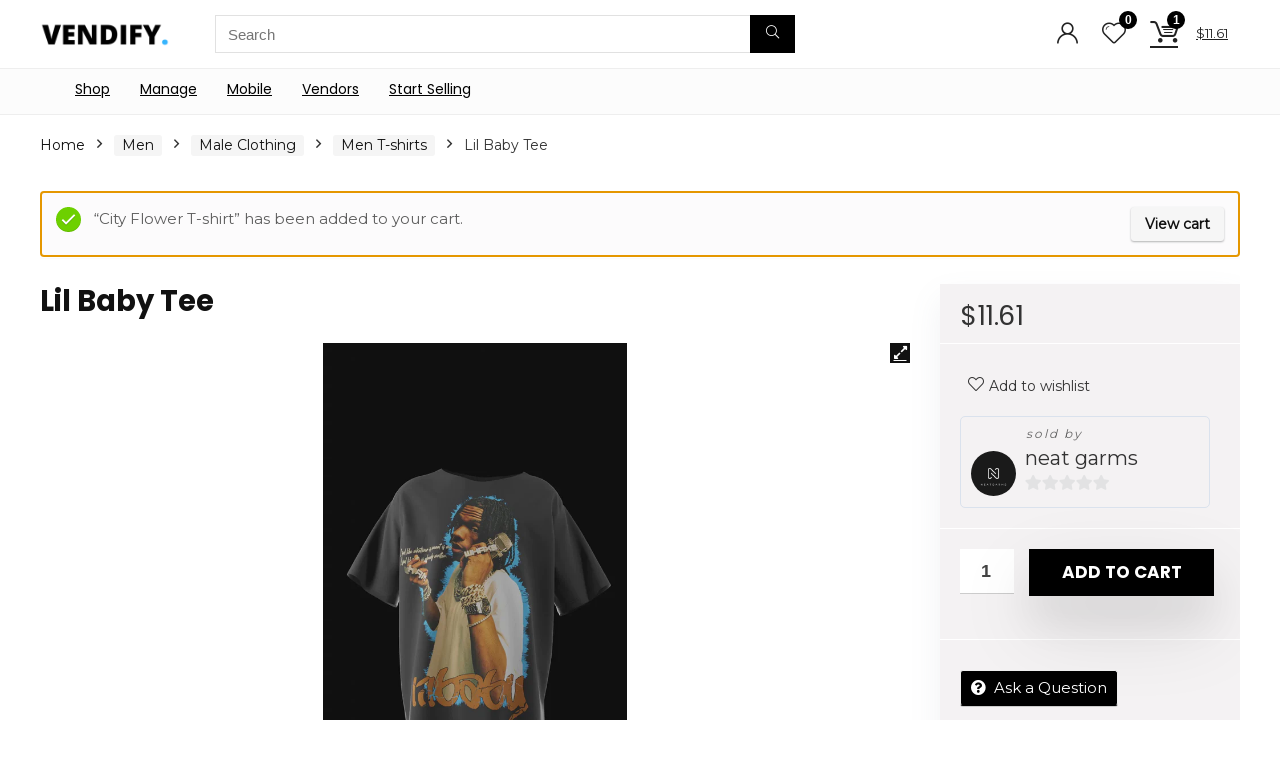

--- FILE ---
content_type: text/css
request_url: https://vendify.co.ke/wp-content/themes/rehub-theme/css/rhwcfmstore.css?ver=19.8.8
body_size: 3057
content:
/*
	Author: Sizam Design
	Author URI: https://wpsoul.com
*/
.wcvcontent .prdctfltr_wc, .col_item .wcfmmp-store-rating{display:none}
#wcfm-main-content{min-height: 800px; padding: 12px}
.rh_vert_bookable .wcfmmp_sold_by_container_advanced, .rh-336-sidebar .wcfmmp_sold_by_container_advanced, .rh-360-sidebar .wcfmmp_sold_by_container_advanced{width: 100%}
.woo_white_text_layout .wcfmmp_sold_by_container_advanced{border:none; background:#111; }
.woo_white_text_layout .wcfmmp_sold_by_container_advanced .wcfmmp_sold_by_label{color:#999;}
.woo_white_text_layout .wcfmmp_sold_by_container_advanced .wcfmmp_sold_by_wrapper .wcfmmp_sold_by_store a{color:white !important;}
.wcfmfa,.wcfmfar{-moz-osx-font-smoothing:grayscale;-webkit-font-smoothing:antialiased;display:inline-block;font-style:normal;font-variant:normal;text-rendering:auto;line-height:1}
.wcfmfa.fa-pull-left{margin-right:.3em}.wcfmfa.fa-pull-right{margin-left:.3em}
#cboxLoadedContent{border: 1px solid #e0e0e0; background: #f4f4f4;}
input.wcfm-checkbox:checked:before{ float: none; margin-top: 0; line-height: 20px !important}
#wcfmmp-store .woocommerce-product-search input[type="search"] {width: 100%}
.product .wcfm_buttons{top: 0;right: 0;left: auto;z-index: 99}
#cboxLoadedContent{margin: 0}
#cboxClose {position: absolute;top: 0;right: 0;background: none #ae2e2e;min-height: 25px;text-indent: 0;color: #fff;text-align: center;font-size: 0;border-radius: 50%;}
#cboxClose::before {width: 25px;height: 25px;display: block;content: "x";line-height: 22px;font-size: 15px;}
#wcfmmp-store .widget {padding: 20px !important;background: #fff !important;box-shadow: rgba(0,0,0,0.15) 0px 1px 2px !important;}
#wcvendor_profile_wrap {
    position: absolute;
    bottom: -100px;
    left: 0;
    z-index: 2;
    width: 100%;
}
.body_area.wcvcontent{margin-top:140px;}
.wcvendor-cover-image-mask {
    width: 100%;
    height: 100%;
    position: absolute;
    top: 0;
    left: 0;
    right: 0;
    bottom: 0;
    background: -webkit-linear-gradient(top,rgba(0,0,0,0),rgba(156,156,156,.1) 30%,rgba(11,11,11,.35) 80%,rgba(0,0,0,.48));
    background: linear-gradient(180deg,rgba(0,0,0,0) 0,rgba(156,156,156,.1) 30%,rgba(11,11,11,.35) 80%,rgba(0,0,0,.48));
    filter: progid:DXImageTransform.Microsoft.gradient(startColorstr='#00000000',endColorstr='#b0000000',GradientType=0);
    opacity: .65;
}
#wcfmmp-store .after_avatar{position: static;}
#wcfmmp-store .address p, #wcfmmp-store .address span{font-size: 90%; font-style: italic; opacity: 0.9; font-size: 14px}
#wcfmmp-store #wcfm_store_header {
 min-height: 1px; display:flex;
}
.user-profile-div .profile-stats div:nth-child(even){background:transparent;}
.wcvendor_profile_cell .profile-stats{color:#fff;}
.wcvendor_profile_cell {
    padding: 0;
    position: relative;
}
#wcvendor_profile_logo img {
    height: 150px;
    width: 150px;
    line-height: 150px;
    position: static;
    margin-top: -85px;
    margin-bottom: 10px;
    border-radius: 50%;
}
#wcvendor_profile_wrap .wcfm_vendor_badges{margin: 0 0 12px 0 !important}
#wcfmmp-store .wcfm_vendor_badges div.wcfm_vendor_badge{margin-top: 0 !important}
a.wcfm_vendor_badge img, div.wcfm_vendor_badge img{border-radius: 50%}
#wcvendor_profile_logo {
    width: 240px;
}
#wcvendor_profile_act_btns {
    width: 170px;
}
#wcvendor_profile_act_desc {
    padding: 0 30px;
}
#wcfmmp-store .banner_text h1{text-transform:capitalize; font-size:54px;}
#wcfmmp-store ul.rh-big-tabs-ul .rh-big-tabs-li a span{margin:0;}
#wcfmmp-store .address{position: static; padding: 0; width: auto !important; float: none; margin: 0; display:grid; height:100%; align-items:end;}
#wcvendor_profile_wrap .rh-container {
    margin: 0 auto;
    display: table;
    padding: 20px 20px 0 20px;
}
.woocommerce .after_avatar .star-rating{margin: 0 auto; float: none;}
#wcfmmp-store .address span{width: auto;}
#wcfmmp-store .lft.bd_icon_box{float: none; margin: 0}
#wcfmmp-store .banner_img img, #wcfmmp-store .wcfm_slideshow_container{min-height: 240px}
#wcfmmp-store .social_area ul li, #wcfmmp-store .bd_icon_box .follow, #wcfmmp-store .bd_icon_box .wcfm_store_enquiry, #wcfmmp-store .bd_icon_box .wcfm_store_chatnow{display: block; margin: 0 0 10px 0; text-align: center;}
.tab_links_area .rh-container{margin: 0 auto !important}
.tab_links_area ul.rh-big-tabs-ul .rh-big-tabs-li a{text-transform: none; font-size: 16px}
#wcfmmp-store .reviews_area, #wcfmmp-store .policies_area, #wcfmmp-store .wcfm_store_description{border: 1px solid #f0f0f0; box-shadow: 0px 5px 20px 0 rgba(0,0,0,.03)}
#wcfmmp-store .categories_list ul li.parent_cat a{font-size: 15px}
.wcfmmp_sold_by_wrapper img.wcfmmp_sold_by_logo{vertical-align: middle;}
.wcfmmp_sold_by_container .wcfmmp-store-rating, .wcfmmp_sold_by_container .wcfmmp-store-rating span{margin: 0 !important}
#wcfmmp-store ins{background: inherit; color: inherit;}
#wcfmmp-store .social_area ul li{display: inline-block; margin: 0 3px}
#wcfmmp-store .social_area {
    background: transparent;
    position: absolute;
    top: 10px;
    width: auto;
    right: 10px;
    min-height: 1px;
    z-index: 3;
}
#wcfmmp-store .social_area ul{transform: none; position: static;}
#wcfmmp-store .rh-mini-sidebar-content-area ul{margin: 0}
#wcfm_membership_container input[type="text"], #wcfm_membership_container input[type="file"], #wcfm_membership_container input[type="password"], #wcfm_membership_container select, #wcfm_membership_container input[type="number"], #wcfm_membership_container input[type="time"], #wcfm_membership_container input[type="search"], #wcfm_membership_container textarea{
    box-shadow: inset 0 1px 3px #ddd;
    font-size: 18px;
    padding: 12px;
    line-height: 22px;
    width:100%;
}

    .wcfm-membership-wrapper{
    padding: 30px 35px !important;
    background: #fff;
    box-shadow: 0 0 50px #e3e3e3;
    border-radius: 5px;
    max-width: 1200px;
max-width: 1200px;
margin: 30px auto;
min-height: 500px
}
#wcfm-main-contentainer .wcfm_membership_box_head .wcfm_membership_price .amount{border-color: transparent !important; font-size: 35px; font-weight: normal;}
#wcfm-main-contentainer .wcfm_membership_element:nth-child(2n){background: #f7f7f7 !important}
#wcfm-main-contentainer .wcfm_membership_box_body{font-size: 15px !important; font-weight: normal !important;}
#wcfm-main-contentainer .wcfm_membership_box_wrraper .wcfm_membership_box_head .wcfm_membership_featured_top{font-size: 11px !important;
border-bottom: 1px dotted #fff9 !important;}
#wcfm-main-contentainer .wcfm_membership_box_head .wcfm_membership_title{font-size: 22px !important}
.wcfm_membership_price .woocommerce-Price-currencySymbol{font-size: 50%; vertical-align: super;}
#wcfm-main-contentainer .wcfm_membership_box_head{max-height: 280px}
#wcfm-main-contentainer .wcfm_featured_membership_box .wcfm_membership_box_head, #wcfm-main-contentainer .wcfm_featured_membership_box_wrraper .wcfm_membership_box_head{max-height: 310px}
#wcfm-main-contentainer .wcfm_membership_box_head .wcfm_membership_description{font-style: italic;padding: 10px 30px !important; font-size: 95% !important}
.wcfm-membership-wrapper .wc-progress-steps li.done::after{font-family: "rhicons"; content: "\e907"; margin: 0 5px; font-size: 130%}
.wcfm-membership-wrapper .wc-progress-steps li:not(.active)::before{display: none;}
.wcfm-membership-wrapper .wc-progress-steps li::befor{border-width: 6px!important }
#wcfm-main-contentainer .wcfm_membership_review_plan .wcfm_review_plan_feature, #wcfm-main-contentainer .wcfm_membership_review_plan .wcfm_review_plan_feature_val{border:1px solid #e3e3d3 !important;}
#wcfm-main-contentainer .wcfm_membership_review_plan .wcfm_review_plan_welcome, #wcfm-main-contentainer .wcfm_membership_review_pay .wcfm_review_pay_welcome{font-size: 13px !important; text-decoration: none !important}
#wcfm-main-contentainer .wcfm_membership_review_plan, #wcfm-main-contentainer .wcfm_membership_pay{padding-bottom: 0px !important}
#wcfm-main-contentainer .wcfm_membership_review_plan .wcfm_review_plan_features{border: 1px solid #ccc; font-size: 88%;}
#wcfm-main-contentainer .wcfm_membership_pay{background: #eaf6f2}
#wcfm-main-contentainer .wcfm_membership_thankyou_content{text-align: center !important;}
#wcfmmp-store .bd_icon_box .wcfm_store_enquiry span, #wcfmmp-store .bd_icon_box .wcfm_store_enquiry{font-size: 14px !important; font-weight: bold !important;}
#wcfmmp-store .bd_icon_box .follow:hover, #wcfmmp-store .bd_icon_box .wcfm_store_enquiry:hover, #wcfmmp-store .bd_icon_box .wcfm_store_chatnow:hover, #wcfmmp-store .social_area ul li:hover{background: #08b7e4 !important}
#wcfmmp-store .bd_icon_box .follow, #wcfmmp-store .bd_icon_box .wcfm_store_chatnow{color: #08b7e4 !important }
.products .wcfmmp_sold_by_wrapper{font-size: 78%}
.products .wcfmmp_sold_by_container .wcfmmp-store-rating{display: none;}
.wcfmmp_sold_by_badges_with_store_name{vertical-align: middle;}
.products .wcfmmp_sold_by_wrapper img.wcfmmp_sold_by_logo{width: 20px !important}
.after_avatar .wcfmmp-store-rating{margin: 0 auto}
.wcv_vendorslist, .post ul.wcv_vendorslist{ overflow: hidden; margin: 0 -1% 30px -1%;}
.wcv_vendorslist a.wcv-grid-shop-name{ text-decoration: none; font-size: 16px; font-weight: bold; display: inline-block;}
.wcv_vendorslist:not(.rh-flex-eq-height){display: -webkit-flex; -webkit-flex-wrap:wrap;display: -ms-flexbox; -ms-flex-wrap:wrap;display: flex; flex-wrap: wrap;flex-direction: row;}
.wcv_vendorslist:not(.rh-flex-eq-height) li{ float: left; width: 23%; margin: 0 1% 28px 1% !important; }
.wcv_vendorslist li{position: relative;text-align: center;box-shadow: rgba(0,0,0,0.15) 0px 1px 2px;background: white;list-style: none !important; }
.wcv_vendorslist .cover_logo { display: block; height: 135px; overflow: hidden; background: #eee; background-position: center top; background-repeat: no-repeat;background-size: cover; }
.wcv_vendorslist .item-avatar { position: absolute; left: 50%; top: 86px; margin-left: -43px; border-radius: 2px;width: 80px; box-shadow: 0 0 1px 0 rgba(0,0,0,0.3), 0 1px 1px 0 rgba(0,0,0,0.1); background-color: #fff; padding: 2px;border: 3px solid #fff; }
.wcv_vendorslist .member-inner-list{ text-align: center;}  .wcv_vendorslist .store-desc{ display: block; position: relative; overflow: hidden; height: 42px; margin: 10px auto 0 auto; padding: 0 20px; font-size: 12px; color: #999; line-height: 14px }
.wcv_vendorslist .last-vendor-products{ display: block; padding: 15px 15px 25px; text-align: center; overflow: hidden; white-space: nowrap; }
.wcv_vendorslist .last-vendor-products a { display: inline-block; vertical-align: top; width: 70px; height: 70px; position: relative; }
span.product_count_in_member { position: absolute; bottom: 0; right: 0; background: rgba(255, 255, 255, 0.78); padding: 0 6px; font-size: 13px; line-height: 18px; }
.wcv_vendorslist .vendor-list-like{position: absolute;top: 8px; right: 8px; }
.rh_vendors_listflat{margin: 0 0 30px 0}
.rh_vendors_listflat .vendor-list-like{position: absolute;top: 8px; left: -44px; }
.rtl .rh_vendors_listflat .vendor-list-like{left: auto;right: -44px}
.wcv_vendorslist .rh-user-favor-shop, .rh_vendors_listflat .rh-user-favor-shop, #buddypress .rh-user-favor-shop{background: #f5bad0; color: #fff; width: 34px; height: 34px; line-height: 36px; border-radius: 50%; font-size: 15px;display: block; text-align: center;}
.wcv_vendorslist .rh-user-favor-shop.alreadyinfavor, .wcv_vendorslist .rh-user-favor-shop:hover, .rh_vendors_listflat .rh-user-favor-shop.alreadyinfavor, .rh_vendors_listflat .rh-user-favor-shop:hover, #buddypress .rh-user-favor-shop.alreadyinfavor, #buddypress .rh-user-favor-shop:hover{background:#ed1d6a; }
.wcv_vendorslist .rh-user-favor-shop .count, .rh_vendors_listflat .rh-user-favor-shop .count, #buddypress .rh-user-favor-shop .count{opacity: 0; font-size: 0;position: absolute;  transition: all 0.4s ease; width: 34px; height: 34px; line-height: 36px;background: #fff; color: #cc0000;border-radius: 50%; right: 0; left: 0; bottom: 0;top: 0;}
.rh_vendors_listflat .rh-user-favor-shop .count, #buddypress .rh-user-favor-shop .count{width: 20px; height: 20px; line-height: 20px; left: 22px; right: auto;}
.wcv_vendorslist .rh-user-favor-shop:hover .count{opacity: 1; font-size: 12px;   right:100%;}
.rh_vendors_listflat .rh-user-favor-shop:hover .count, #buddypress .rh-user-favor-shop:hover .count{opacity: 1; font-size: 12px; top: -10px}
.wcv_vendorslist .member-details{overflow: hidden; padding: 50px 0 0 0}
.col_item .wcfmmp_sold_by_label{display:none;}
.wcfmmp_sold_by_wrapper a{color:#6450b1 !important;}
@media screen and (max-width: 1023px){
	.wcvendor_profile_cell {
	    margin: 0 auto 20px auto;
	    text-align: center;
        padding:0;
	}
    #wcvendor_profile_act_desc{padding:0;}
    #wcfmmp-store .address{display:block;}
    #wcfmmp-store #wcfm_store_header{display:block;}
	#wcvendor_profile_logo img{margin-top: 0}
	#wcvendor_profile_wrap{position: relative; bottom: auto; margin-top:-60px; padding:30px;}
    .body_area.wcvcontent{margin-top:10px;}
	#wcvendor_profile_logo img{position: static;}
	#wcfmmp-store .address{float: none}
	#wcvendor_profile_wrap .rh-container{padding: 20px !important}
	#wcfmmp-store .banner_img img, #wcfmmp-store .wcfm_slideshow_container{min-height: 1px}
	#wcfmmp-store .bd_icon_box .follow span, #wcfmmp-store .bd_icon_box .wcfm_store_chatnow span {display: inline-block !important;}
}
@media (max-width:500px){
    .wcfm-membership-wrapper .wc-progress-steps li, .woocommerce-progress-form-wrapper .wc-progress-steps li{width:100%;padding: 1em 0;}
    .wcfm-membership-wrapper .wc-progress-steps, .woocommerce-progress-form-wrapper .wc-progress-steps{display:block !important;}
}


--- FILE ---
content_type: application/x-javascript
request_url: https://vendify.co.ke/wp-content/plugins/wc-frontend-manager-ultimate/includes/libs/firebase/js/fbc-engine-frontend.min.js?ver=6.9
body_size: 8830
content:
!function(t,e,s,i){var a="plugin_fbc",n={app_id:"",render:!0,display_login:!0,user_info:{user_id:null,user_name:null,user_email:null,gravatar:null,user_type:null,avatar_type:null,avatar_image:null,current_page:null,user_ip:null},styles:{bg_color:"#009EDB",x_pos:"right",y_pos:"bottom",border_radius:"5px 5px 0 0",popup_width:370,btn_width:260,btn_height:0,btn_type:"classic",form_width:260,animation_type:"bounceIn",autoplay:!0,autoplay_delay:1e3}},o=null,r={end_chat_frontend:function(t){if(t){var e=new Date;this.trigger_premium("save_user_data",this.data.user.conversation_id,!0,e.getTime(),!0)}},premium_frontend:function(){var e=this,i=!1,a=!1,n=!1;if(t(s).on("click","#FBC_send_btn",(function(s){if(i)return!1;if(fbc.gdpr&&!t("#FBC_gdpr_acceptance").is(":checked"))return e.display_ntf(e.strings.msg.field_empty,"error","#FBC_offline_ntf"),!1;e.display_ntf(e.strings.msg.sending+"...","sending ","#FBC_offline_ntf");var a=t("#FBC_popup_form").serializeArray(),n=a.length-1;return t.each(a,(function(s,a){if(e.data.current_form[a.name]=a.value,!a.value)return e.display_ntf(e.strings.msg.field_empty,"error","#FBC_offline_ntf"),!1;if("email"===a.name){if(!e.validate_email(a.value))return e.display_ntf(e.strings.msg.invalid_email,"error","#FBC_offline_ntf"),!1}else if("name"===a.name&&!e.validate_username(a.value))return e.display_ntf(e.strings.msg.invalid_username,"error","#FBC_offline_ntf"),!1;if(s===n){i=!0;var o=t("#FBC_popup_form").serialize()+"&vendor_id="+fbc.active_vendor.vendor_id;e.post("fbc_ajax_callback","offline_form",o,(function(t){i=!1,t.error?e.display_ntf(t.error,"error","#FBC_offline_ntf"):t.warn?(e.display_ntf(t.warn,"success","#FBC_offline_ntf"),setTimeout((function(){e.clean_ntf(),e.minimize()}),4e3)):(e.display_ntf(t.msg,"success","#FBC_offline_ntf"),setTimeout((function(){e.clean_ntf(),e.minimize()}),2e3))}))}})),!1})),t(s).on("mouseenter","#FBC_send_btn",(function(){t(this).css("background-color",e.data.primary_hover)})),t(s).on("mouseleave","#FBC_send_btn",(function(){t(this).css("background-color",e.opts.styles.bg_color)})),t(s).on("click","#FBC_good_btn, #FBC_bad_btn",(function(s){if(a)return!1;a=!0,e.display_ntf(e.strings.msg.sending+"...","sending","#FBC_end_chat_ntf");var i="FBC_good_btn"===t(this).attr("id")?"good":"bad",n=t("#FBC_request_chat").is(":checked")?1:0;return e.post("fbc_ajax_callback","chat_evaluation",{conversation_id:e.data.user.conversation_id,evaluation:i,receive_copy:n,user_email:e.data.user.user_email,chat_with:e.data.user.chat_with},(function(){a=!1})),e.minimize(),!1})),t(s).on("click","#FBC_chat_request",(function(t){if(n)return!1;n=!0,e.display_ntf(e.strings.msg.sending+"...","sending","#FBC_end_chat_ntf");return e.post("fbc_ajax_callback","chat_evaluation",{conversation_id:e.data.user.conversation_id,evaluation:"",receive_copy:1,user_email:e.data.user.user_email,chat_with:e.data.user.chat_with},(function(){n=!1})),e.minimize(),!1})),"round"==this.opts.styles.btn_type){var o=this.opts.styles.btn_width/2;t("#FBC_chat_btn.btn-round").css({color:this.data.primary_fg,"background-color":this.opts.styles.bg_color,width:this.opts.styles.btn_width+"px",height:this.opts.styles.btn_width+"px","-webkit-border-radius":o+"px","-moz-border-radius":o+"px","border-radius":o+"px",right:"right"===this.opts.styles.x_pos?"20px":"auto",left:"right"===this.opts.styles.x_pos?"auto":"20px",top:"top"===this.opts.styles.y_pos?"20px":"auto",bottom:"top"===this.opts.styles.y_pos?"auto":"20px"}),t("#FBC_chat_btn .chat-ico.chat").css({width:this.opts.styles.btn_width+"px"}),t("#FBC_chat_btn div").css({"line-height":this.opts.styles.btn_width+"px"})}else t("#FBC_chat_btn").css({color:this.data.primary_fg,"background-color":this.opts.styles.bg_color,width:this.opts.styles.btn_width+"px","-webkit-border-radius":this.opts.styles.border_radius,"-moz-border-radius":this.opts.styles.border_radius,"border-radius":this.opts.styles.border_radius,right:"right"===this.opts.styles.x_pos?"20px":"auto",left:"right"===this.opts.styles.x_pos?"auto":"20px",top:"top"===this.opts.styles.y_pos?"0":"auto",bottom:"top"===this.opts.styles.y_pos?"auto":"0"});t("#FBC_chat").css({"-webkit-border-radius":this.opts.styles.border_radius,"-moz-border-radius":this.opts.styles.border_radius,"border-radius":this.opts.styles.border_radius,right:"right"===this.opts.styles.x_pos?"40px":"auto",left:"right"===this.opts.styles.x_pos?"auto":"40px",top:"top"===this.opts.styles.y_pos?"0":"auto",bottom:"top"===this.opts.styles.y_pos?"auto":"0"}),t("#FBC_chat_header").css({color:this.data.primary_fg,"background-color":this.opts.styles.bg_color}),t(".chat-form-btn").css({color:this.data.primary_fg,"background-color":this.opts.styles.bg_color}),"bottom"!==this.opts.styles.y_pos&&t(".chat-body").css({"-webkit-border-radius":this.opts.styles.border_radius,"-moz-border-radius":this.opts.styles.border_radius,"border-radius":this.opts.styles.border_radius})},chat_duration:function(t,e){if(""==e||""==t)return"00:00:00";var s=.001*(e-t)>>0,i=s/60>>0,a=i/60>>0;return(a=(a%=60)<10?"0"+a:a)+":"+(i=(i%=60)<10?"0"+i:i)+":"+(s=(s%=60)<10?"0"+s:s)},save_user_data:function(e,s,i,a,n){var o=this;this.data.ref_cnv.child(e).once("value",(function(r){var _=null!==r.val(),u=r.val();if(_){var c=u.user_id,l=o.trigger_premium("chat_duration",u.accepted_at,i);o.data.ref_users.child(c).once("value",(function(i){var r=i.val();r.created_at=u.created_at,r.evaluation=u.evaluation,r.duration=l,r.receive_copy=u.receive_copy,r.send_email=a,o.data.ref_msgs.once("value",(function(i){var a=i.val(),_=a?Object.keys(a).length:0,u=0,l={};a?t.each(a,(function(t,i){u+=1,i.conversation_id===e&&(l[t]=i,s&&o.data.ref_msgs.child(t).remove()),_===u&&(r.msgs=l,o.post("fbc_ajax_callback","save_chat",r,(function(t){n&&n(t)})))})):n&&n({}),s&&(o.data.ref_users.child(c).remove(),o.data.ref_cnv.child(e).remove())}))}))}else n&&n({})}))},set_avatar_premium:function(t,e){if("admin"!=t)return"https://www.gravatar.com/avatar/"+e.gravatar+".jpg?s=60&d="+fbc.default_user_avatar;switch(e.avatar_type){case"gravatar":return"https://www.gravatar.com/avatar/"+e.gravatar+".jpg?s=60&d="+fbc.default_admin_avatar;case"image":return e.avatar_image;default:return""!=fbc.company_avatar?fbc.company_avatar:this.data.assets_url+"/images/default-avatar-"+t+".png"}},logged_users_auth:function(){""!=this.opts.user_info.user_name&&""!=this.opts.user_info.user_email&&(t("#FBC_field_name").val(this.opts.user_info.user_name),t("#FBC_msg_name").val(this.opts.user_info.user_name),t("#FBC_field_email").val(this.opts.user_info.user_email),t("#FBC_msg_email").val(this.opts.user_info.user_email))},autoplay:function(){this.opts.styles.autoplay_delay>0&&setTimeout((function(){t("#FBC_chat_btn").click()}),this.opts.styles.autoplay_delay)}};function _(){this.opts=t.extend(n,fbc.defaults),this.premium=t.extend({},r)}_.prototype={init:function(){this.data={auth:null,ref:null,is_mobile:!1,active_user_id:0,mode:"offline",logged:!1,assets_url:fbc.plugin_url,animation_delay:1e3,show_delay:fbc.show_delay,guest_prefix:"Guest-",primary_fg:null,primary_hover:null,popup_status:"close",user:{},current_form:{},online_ops:{}},this.strings=fbc.strings,this.objs={btn:null,popup:null,popup_header:null,cnv:null};var t=this;this.trigger_premium("logged_users_auth"),this.trigger_premium("premium_frontend"),/Android|webOS|iPhone|iPad|iPod|BlackBerry|IEMobile|Opera Mini/i.test(navigator.userAgent)&&(this.data.is_mobile=!0),this.post("fbc_ajax_callback","get_token",{},(function(e){e.error||(t.data.auth_token=e.token,t.render_chat(),t.trigger_premium("autoplay"))}))},auth:function(t){this.opts.app_id?(null==this.data.ref&&(this.data.ref=new Firebase("https://"+this.opts.app_id+".firebaseIO.com"),this.data.ref_conn=new Firebase("https://"+this.opts.app_id+".firebaseIO.com/.info/connected"),this.data.ref_cnv=new Firebase("https://"+this.opts.app_id+".firebaseIO.com/chat_sessions"),this.data.ref_msgs=new Firebase("https://"+this.opts.app_id+".firebaseIO.com/chat_messages"),this.data.ref_users=new Firebase("https://"+this.opts.app_id+".firebaseIO.com/chat_users")),this.opts.display_login?this.login(!1,t):this.login(!0,t)):console.error("App ID not provided")},login:function(e,s){var a=this;this.purge_firebase(),this.manage_connections(),this.data._new_user=e,this.data.auth=this.data.ref.authWithCustomToken(this.data.auth_token,(function(e){e?(console.error(e.code,e.message),a.display_ntf(a.strings.msg.conn_err,"error","#FBC_login_ntf")):(a.data.logged=!0,a.data.ref_users.once("value",(function(e){var n=e.val(),r=0,_=!1,u=0,c=!1,l=!1;if(null!==n){var d=Object.keys(n).length;t.each(n,(function(t,e){u++,e&&("operator"==e.user_type&&"online"===e.status?a.valid_operator(parseInt(e.vendor_id))&&(a.data.online_ops[e.user_id]=e):"operator"!=e.user_type&&(e.user_name!==i&&e.user_id!=a.opts.user_info.user_id&&r++,e.user_email!==i&&a.data.current_form.user_email!==i&&(e.user_email!=a.data.current_form.user_email||fbc.frontend_op_access||(e.user_ip==a.opts.user_info.user_ip?"online"===e.status&&e.user_id!=a.opts.user_info.user_id?c=!0:l=e.conversation_id:c=!0)))),c?a.display_ntf(a.strings.msg.already_logged,"error","#FBC_login_ntf"):u===d&&(a.total_online_ops()||l?"operator"==a.opts.user_info.user_type||r<fbc.max_guests||0==fbc.max_guests?(null!=o&&clearInterval(o),a.opts.display_login?a.show_login():a.show_cnv(!0)):(_=!0,a.show_offline(!0)):a.show_offline(),a.check_user(a.opts.user_info.user_id,_,l))}))}else a.show_offline(),a.check_user(a.opts.user_info.user_id,!1);s&&s(_)})))}))},logout:function(s){var i=this;this.data.user.user_id&&(i.data.ref_user.off(),i.data.ref_users.off(),i.data.ref_msgs.off()),t(".chat-body").hide(),t("#FBC_end_chat").show(),fbc.is_premium?i.trigger_premium("end_chat_frontend",s):(s&&i.clear_user_data(i.data.user.conversation_id),setTimeout((function(){i.be_offline(),i.minimize()}),2e3)),i.objs.cnv.empty(),i.objs.popup_header.click((function(){i.minimize(),i.objs.popup_header.off("click")})),t(e).trigger("resize")},be_offline:function(){this.data.mode="offline",this.data.ref_user&&(this.data.ref_user.child("status").set("offline"),this.data.ref_user.child("last_online").set(Firebase.ServerValue.TIMESTAMP)),this.check_mode(!0)},check_mode:function(e){var s=this.data.mode;if(e)this.show_connecting(),this.data.mode="offline";else if(this.total_online_ops())"offline"===s&&(t("#FBC_cnv_reply").removeClass("chat-disabled").removeAttr("disabled"),this.clean_ntf()),this.data.mode=this.opts.display_login&&"online"!=s?"login":"online";else{switch(s){case"login":this.show_offline();break;case"online":fbc.is_premium||(this.opts.display_login?(t("#FBC_cnv_reply").addClass("chat-disabled").attr("disabled","disabled"),this.display_ntf(this.strings.msg.no_op+"!","error","#FBC_popup_ntf")):this.show_offline())}this.data.mode="offline"}},show_offline:function(s){var a=this;this.data.mode="offline",this.allow_chatbox()&&(a.objs.popup.parent().removeClass().addClass("chat-offline"),t(".chat-body").hide(),t("#FBC_offline .chat-lead").hide(),t("#FBC_offline").show(),s?(fbc.show_busy_form||t("#FBC_popup_form").hide(),t("#FBC_offline .chat-lead.op-busy").show(),null!=o&&clearInterval(o),o=setInterval((function(){a.data.ref_users.once("value",(function(e){var s=e.val(),n=0;null!==s&&t.each(s,(function(t,e){e&&e.user_name!==i&&"operator"!=e.user_type&&e.user_id!=a.opts.user_info.user_id&&n++})),n<fbc.max_guests&&(a.opts.display_login?a.login(!1):a.login(!0))}))}),3e4)):t("#FBC_offline .chat-lead.op-offline").show(),t(e).trigger("resize"))},show_connecting:function(){t(".chat-body").hide(),t("#FBC_connecting").show()},show_login:function(){var s=this;this.allow_chatbox()&&(this.opts.display_login&&this.total_online_ops()&&this.objs.popup?(this.data.mode="login",this.objs.popup.parent().removeClass().addClass("chat-login"),t(".chat-body").hide(),t("#FBC_login").show(),t(e).trigger("resize"),t("#FBC_login_btn").hover((function(){t(this).css("background-color",s.data.primary_hover)}),(function(){t(this).css("background-color",s.opts.styles.bg_color)})).click((function(){s.send_login_form()})),t("#FBC_login_form").keydown((function(t){13!=t.keyCode||t.shiftKey||(t.preventDefault(),s.send_login_form())}))):"online"===s.data.mode?this.show_cnv():this.show_offline())},send_login_form:function(){var e=this;if(fbc.chat_gdpr&&!t("#FBC_chat_gdpr_acceptance").is(":checked"))return e.display_ntf(e.strings.msg.field_empty,"error","#FBC_login_ntf"),!1;this.display_ntf(this.strings.msg.connecting+"...","sending","#FBC_login_ntf");var s=t("#FBC_login_form").serializeArray(),i=s.length-1;t.each(s,(function(t,s){if(e.data.current_form[s.name]=s.value,!s.value)return e.display_ntf(e.strings.msg.field_empty,"error","#FBC_login_ntf"),!1;if("user_email"===s.name){if(!e.validate_email(s.value))return e.display_ntf(e.strings.msg.invalid_email,"error","#FBC_login_ntf"),!1;e.data.current_form.gravatar=e.md5(s.value)}else if(!e.validate_username(s.value))return e.display_ntf(e.strings.msg.invalid_username,"error","#FBC_login_ntf"),!1;t===i&&setTimeout((function(){e.login(!0)}),1e4)}))},check_user:function(t,e,s){var i=this;this.data.ref_user=this.data.ref_users.child(t),e?this.data.ref_user.child("status").set("wait"):(this.data.ref_user.once("value",(function(e){var a=e.val();a||(a={}),i.get_user(t,a,s)})),this.data.ref_user.child("chat_with").on("value",(function(t){var e=t.val();null!=e&&(i.data.user.chat_with=e)}))),this.data.ref_users.on("child_removed",(function(e){var s=e.val();s&&t===s.user_id&&i.logout()}))},get_user:function(t,e,s,i){var a=this;if(e.user_id)this.data.user=e,this.data.ref_user.child("status").set("online"),this.data.ref_user.child("user_ip").set(a.opts.user_info.user_ip),this.data.ref_user.child("current_page").set(a.opts.user_info.current_page),this.data.ref_user.child("vendor_id").set(fbc.active_vendor.vendor_id),this.data.ref_user.child("vendor_name").set(fbc.active_vendor.vendor_name),this.data.ref_user.child("chat_with").set("free"),this.total_online_ops()?this.show_cnv():this.show_offline(),this.manage_connections(),a.listen_users(),i&&i();else if(!0===this.data._new_user){var n={user_id:t,conversation_id:this.data.ref_cnv.push({user_id:t,created_at:Firebase.ServerValue.TIMESTAMP,accepted_at:"",evaluation:"",user_type:"visitor",receive_copy:!1}).key(),last_online:"",is_mobile:this.data.is_mobile,chat_with:"free",status:"online",vendor_id:fbc.active_vendor.vendor_id,vendor_name:fbc.active_vendor.vendor_name};for(var o in this.opts.user_info)n[o]=this.opts.user_info[o];for(var r in this.data.current_form)n[r]=this.data.current_form[r];n.user_name||(n.user_email?n.user_name=n.user_email.substring(0,n.user_email.indexOf("@")):n.user_name=this.data.guest_prefix+this.random_id(1e3,5e3)),this.data.user=n,this.data.ref_user.set(n,(function(t){if(!t&&(a.show_cnv(),a.manage_connections(),a.listen_users(),s))if(fbc.is_premium){var e=new Date;a.trigger_premium("save_user_data",s,!0,e.getTime(),!1)}else a.clear_user_data(s);i&&i()}))}else a.listen_users()},show_cnv:function(s){var i=this;this.data.mode="online",this.allow_chatbox()&&(this.objs.popup.parent().removeClass().addClass("chat-online"),t(".chat-body").hide(),t("#FBC_chat_body").show(),this.objs.cnv=t("#FBC_cnv"),s?setTimeout((function(){t("#FBC_cnv_reply").focus().autosize({append:""}).trigger("autosize.resize")}),this.data.animation_delay):t("#FBC_cnv_reply").focus().autosize({append:""}).trigger("autosize.resize"),t(e).trigger("resize"),this.listen_msgs(),t("#FBC_tool_end_chat").off("click").on("click",(function(){i.push_msg("-- "+i.strings.msg.close_msg_user+" --"),i.data.ref_cnv.child(i.data.user.conversation_id).child("status").set("closed"),i.logout(!0)})),this.manage_reply_box())},listen_users:function(){var e=this;this.data.last_changed_id=null,this.data.ref_users.once("value",(function(s){var i=s.val(),a=0;if(null!==i){var n=Object.keys(i).length;e.data.online_ops={},t.each(i,(function(t,s){a+=1,s&&e.valid_operator(s.vendor_id)&&"operator"===s.user_type&&("online"===s.status?e.data.online_ops[s.user_id]=s:delete e.data.online_ops[s.user_id]),a===n&&(e.check_mode(),e.listen_new_users())}))}}))},listen_new_users:function(e){var s=this;this.data.ref_users.on("value",(function(e){var i=e.val();t.each(i,(function(t,e){s.update_user(e)}))}))},update_user:function(t,e){t&&!t.user_id||(t&&(t.conversation_id?("operator"===t.user_type&&("online"===t.status?this.data.online_ops[t.user_id]=t:delete this.data.online_ops[t.user_id]),this.check_mode()):this.clean_user_data(t.user_id)),this.data.last_changed_id=e)},clean_user_data:function(e){var s=this,i=this.data.ref_users.child(e);i.once("value",(function(a){var n=a.val();i.remove(),n.conversation_id&&s.ref_cnv.child(n.conversation_id),s.data.ref_msgs.once("value",(function(i){var a=i.val();a&&t.each(a,(function(t,i){i.user_id===e&&s.data.ref_msgs.child(t).remove()}))}))}))},set_avatar:function(t,e){return t="operator"==t?"admin":"user",fbc.is_premium?this.trigger_premium("set_avatar_premium",t,e):this.data.assets_url+"/images/default-avatar-"+t+".png"},time:function(t,e){return this.strings.time[t]&&this.strings.time[t].replace(/%d/i,Math.abs(Math.round(e)))},timeago:function(t){if(!t)return"";var e=.001*((new Date).getTime()-t)>>0,s=e/60,i=s/60,a=i/24,n=a/365;return(e<45&&this.time("seconds",e)||e<90&&this.time("minute",1)||s<45&&this.time("minutes",s)||s<90&&this.time("hour",1)||i<24&&this.time("hours",i)||i<42&&this.time("day",1)||a<30&&this.time("days",a)||a<45&&this.time("month",1)||a<365&&this.time("months",a/30)||n<1.5&&this.time("year",1)||this.time("years",n))+" "+this.strings.time.suffix},listen_msgs:function(){var e=this;this.data.ref_msgs.off(),this.data.ref_msgs.once("value",(function(s){var i=s.val(),a=i?Object.keys(i).length:0,n=1;i?(t("#FBC_cnv").children().filter(":not(.chat-welc)").remove(),t.each(i,(function(t,s){e.data.user.conversation_id==s.conversation_id&&(s.id=t,e.add_msg(s)),s.first_load=!0,a==n&&e.listen_new_msgs(t),n+=1}))):e.listen_new_msgs()}))},listen_new_msgs:function(t){var e=this,s=t?e.data.ref_msgs.startAt(null,t):e.data.ref_msgs,i=!0;t||(i=!1),s.on("child_added",(function(t){var s=t.val();s.id=t.key(),e.data.user.conversation_id==s.conversation_id&&(i||e.add_msg(s)),i||e.show_popup(),i=!1}))},add_msg:function(t){var e=new Date,s=new Date(t.msg_time),i=s.getHours()+":"+(s.getMinutes()<10?"0":"")+s.getMinutes(),a=this.sanitize_msg(t.msg),n=s.toDateString()==e.toDateString()?i:s.getUTCDate()+" "+this.strings.months_short[s.getUTCMonth()]+", "+i;if(this.objs.cnv.find(".chat-welc").hide(),this.objs.cnv){var o=t.user_id==this.data.user.user_id?" chat-you":"",r=s.getUTCDate()+" "+this.strings.months[s.getUTCMonth()]+" "+s.getUTCFullYear()+" "+i,_=this.set_avatar(t.user_type,{gravatar:t.gravatar,avatar_type:t.avatar_type,avatar_image:t.avatar_image});this.objs.cnv.append('<div id="FBC_msg_'+t.id+'" class="chat-cnv-line'+o+'"><div title="'+r+'" class="chat-cnv-time">'+n+'</div><div class="chat-avatar"><img src="'+_+'" /></div><div class="chat-cnv-msg"><div class="chat-cnv-author">'+t.user_name+"</div>"+a+'</div></div><div class="chat-clear"></div>').scrollTop(this.objs.cnv.prop("scrollHeight"))}},sanitize_msg:function(t){var e,s,i,a,n={"&":"&amp;","<":"&lt;",">":"&gt;"};return a=/\n/gim,e=/(\b(https?|ftp):\/\/[-A-Z0-9+&@#\/%?=~_|!:,.;]*[-A-Z0-9+&@#\/%=~_|])/gim,s=/(^|[^\/])(www\.[\S]+(\b|$))/gim,i=/(([a-zA-Z0-9\-\_\.])+@[a-zA-Z\_]+?(\.[a-zA-Z]{2,6})+)/gim,t.replace(/[&<>]/g,(function(t){return n[t]||t})).replace(a,"<br />").replace(e,'<a href="$1" target="_blank">$1</a>').replace(s,'$1<a href="http://$2" target="_blank">$2</a>').replace(i,'<a href="mailto:$1">$1</a>')},manage_reply_box:function(e){var s,i=this,a=!1,n=t("#FBC_cnv_reply"),o=(s=0,function(t,e){clearTimeout(s),s=setTimeout(t,e)});this.data.ref_cnv.child(this.data.user.conversation_id+"/typing").remove(),n.keydown((function(e){if(13!==e.keyCode||e.shiftKey){if(!a){switch(e.keyCode){case 17:case 18:case 16:case 9:case 8:case 224:case 17:case 91:case 93:return}i.data.ref_cnv.child(i.data.user.conversation_id+"/typing/"+i.data.user.user_id).set(i.data.user.user_name),a=!0}o((function(){i.data.ref_cnv.child(i.data.user.conversation_id+"/typing/"+i.data.user.user_id).remove(),a=!1}),1300)}else{e.preventDefault();var s=t(this).val();s&&(t(this).val("").trigger("autosize.resize"),i.push_msg(s),i.data.ref_cnv.child(i.data.user.conversation_id+"/typing/"+i.data.user.user_id).remove())}})),e&&this.data.ref_cnv.child(e+"/typing").off(),this.data.ref_cnv.child(this.data.user.conversation_id+"/typing").on("value",(function(e){var s=0,a=e.val(),n=a?Object.keys(a).length:0;a?t.each(a,(function(t,e){null==t||t==i.data.user.user_id?(n===s&&i.clean_ntf(),s+=1):i.display_ntf(i.strings.msg.writing.replace(/%s/i,e),"typing","#FBC_popup_ntf")})):i.clean_ntf()})),this.objs.popup.find(".chat-cnv-reply").click((function(){n.focus()}))},reload_cnv:function(e){this.data.ref_msgs.once("value",(function(s){new Date;var i=s.val();i&&Object.keys(i).length;i&&t.each(i,(function(t,s){s.conversation_id==e&&(s.old_msg=!0,1)}))}))},push_msg:function(t){this.data.ref_msgs.push({user_id:this.data.user.user_id,user_type:this.data.user.user_type,conversation_id:this.data.user.conversation_id,user_name:this.data.user.user_name||this.data.user.user_email,gravatar:this.data.user.gravatar,avatar_type:this.data.user.avatar_type,avatar_image:this.data.user.avatar_image,msg:t,msg_time:Firebase.ServerValue.TIMESTAMP,vendor_id:fbc.active_vendor.vendor_id,read:!1})},get_user_data:function(t,e){this.data.ref_users.child(t).once("value",(function(t){var s=t.val();e(s)}))},render_chat:function(){var i=this;this.data.primary_fg=this.use_white(this.opts.styles.bg_color)?"#ffffff":"#444444",this.data.primary_hover=this.shade_color(this.opts.styles.bg_color,7),this.objs.btn=t("#FBC_chat_btn"),this.objs.btn.hover((function(){if(t(this).css("background-color",i.data.primary_hover),"round"==i.opts.styles.btn_type&&fbc.button_animation){var e=t(this).css("width","auto").width();t(this).width(i.opts.styles.btn_width).animate({width:e+10},250)}}),(function(){t(this).css("background-color",i.opts.styles.bg_color),"round"==i.opts.styles.btn_type&&fbc.button_animation&&t(this).animate({width:i.opts.styles.btn_width},250)})),this.objs.btn.click((function(){t(this).hide(),i.show_popup(),i.auth()})),setTimeout((function(){i.show_btn()}),this.data.show_delay),this.show_connecting(),this.objs.popup=t("#FBC_chat"),this.objs.popup_header=t("#FBC_chat_header"),t(s).on("hover","#FBC_send_btn",(function(){t(this).css("background-color",i.data.primary_hover)}),(function(){t(this).css("background-color",i.opts.styles.bg_color)})),t(e).resize((function(){var a=e,n=s,o=n.documentElement,r=n.getElementsByTagName("body")[0],_=(a.innerWidth||o.clientWidth||r.clientWidth,a.innerHeight||o.clientHeight||r.clientHeight),u=i.objs.popup.height(),c=i.objs.popup_header.height(),l=parseInt(i.objs.popup.css("bottom"),10),d=u<_?"auto":_,h=u<_?"auto":_-c-l;i.objs.popup.css("height",d),t("#FBC_chat_body, #FBC_offline").css("height",h);var f=t(e).width();"round"==i.opts.styles.btn_type?i.objs.btn.css({width:i.opts.styles.btn_width+"px",left:"right"===i.opts.styles.x_pos?"auto":"20px",right:"left"===i.opts.styles.x_pos?"auto":"20px"}):f>480?i.objs.btn.css({width:i.opts.styles.btn_width+"px",left:"right"===i.opts.styles.x_pos?"auto":"40px",right:"left"===i.opts.styles.x_pos?"auto":"40px"}):i.objs.btn.css({width:"",left:"right"===i.opts.styles.x_pos?"auto":0,right:"left"===i.opts.styles.x_pos?"auto":0}),f>480?(i.objs.popup.css({left:"right"===i.opts.styles.x_pos?"auto":"40px",right:"left"===i.opts.styles.x_pos?"auto":"40px"}),t(".chat-body.chat-online").css("width",i.opts.styles.popup_width+"px"),t(".chat-body.chat-form").css("width",i.opts.styles.form_width+"px")):(i.objs.popup.css({left:"right"===i.opts.styles.x_pos?"auto":0,right:"left"===i.opts.styles.x_pos?"auto":0}),t(".chat-body").css("width",""))})).trigger("resize")},show_popup:function(){if("open"!=this.data.popup_status){var e=this;this.objs.popup.show(),this.animate(this.objs.popup,this.opts.styles.animation_type),setTimeout((function(){e.objs.popup_header.click((function(){e.be_offline(),e.minimize(),e.objs.popup_header.off("click")}))}),3e3),setTimeout((function(){switch(e.data.mode){case"online":t("#FBC_cnv_reply").focus(),e.objs.cnv.scrollTop(e.objs.cnv.prop("scrollHeight"));break;case"offline":case"login":t("#FBC_login_form .chat-line:first-child input").focus()}e.data.popup_status="open"}),this.data.animation_delay)}},show_btn:function(t){this.allow_chatbox()&&(this.objs.btn.show(),this.objs.btn.find(".chat-title").html(t),this.animate(this.objs.btn,this.opts.styles.animation_type))},minimize:function(){this.data.popup_status="close",this.objs.popup&&(this.objs.popup.hide(),this.show_connecting()),this.objs.btn.show(),this.animate(this.objs.btn,this.opts.styles.animation_type)},manage_connections:function(){var t=this;this.data.ref_user&&this.data.ref_conn.on("value",(function(e){!0===e.val()?(t.data.ref_user.child("connections").push(!0).onDisconnect().remove(),t.data.ref_user.child("status").set("online"),t.data.ref_user.child("status").onDisconnect().set("offline"),t.data.ref_user.child("last_online").onDisconnect().set(Firebase.ServerValue.TIMESTAMP),t.data.ref_cnv.child(t.data.user.conversation_id+"/typing/"+t.data.user.user_id).onDisconnect().remove()):t.show_offline()}))},post:function(e,s,i,a){t.post(fbc.ajax_url+"?action="+e+"&mode="+s,i,a,"json").fail((function(t){return console.log(s,": ",t),!1}))},trigger_premium:function(t,e,s,i,a,n,o){if(fbc.is_premium)return this.premium[t].call(this,e,s,i,a,n,o)},display_ntf:function(e,s,i){var a;switch(s){case"success":a='<i class="fa fa-check"></i> ';break;case"error":a='<i class="fa fa-exclamation-triangle"></i> ';break;case"typing":a='<i class="fa fa-pencil-square-o"></i> ';break;default:a=""}t(i).removeClass().addClass("chat-ntf chat-"+s).html(a+e).fadeIn(300)},clean_ntf:function(){t(".chat-ntf").html("").hide()},clear_user_data:function(e,s){var i=this;this.data.ref_cnv.child(e).once("value",(function(a){var n=a.val();if(n){var o=n.user_id;i.data.ref_msgs.once("value",(function(a){var n=a.val(),r=n?Object.keys(n).length:0,_=0;n?t.each(n,(function(t,a){_+=1,a.conversation_id===e&&i.data.ref_msgs.child(t).remove(),r===_&&s&&s()})):s&&s(),i.data.ref_users.child(o).remove(),i.data.ref_cnv.child(e).remove()}))}}))},total_online_ops:function(){return this.data.online_ops?Object.keys(this.data.online_ops).length:0},allow_chatbox:function(){return!!this.opts.render},animate:function(s,i){t(e).trigger("resize");var a="top"===this.opts.styles.y_pos?"Down":"Up";s.addClass("chat-anim chat-"+i+a),setTimeout((function(){s.removeClass("chat-anim chat-"+i+a)}),this.data.animation_delay)},shade_color:function(t,e){var s=parseInt(t.slice(1),16),i=Math.round(2.55*e),a=(s>>16)+i,n=(s>>8&255)+i,o=(255&s)+i;return"#"+(16777216+65536*(a<255?a<1?0:a:255)+256*(n<255?n<1?0:n:255)+(o<255?o<1?0:o:255)).toString(16).slice(1)},use_white:function(t){t=t.substring(1);var e=parseInt(t,16);return.2126*(e>>16&255)+.7152*(e>>8&255)+.0722*(e>>0&255)<180},validate_email:function(t){return/^(([^<>()[\]\\.,;:\s@\"]+(\.[^<>()[\]\\.,;:\s@\"]+)*)|(\".+\"))@((\[[0-9]{1,3}\.[0-9]{1,3}\.[0-9]{1,3}\.[0-9]{1,3}\])|(([a-zA-Z\-0-9]+\.)+[a-zA-Z]{2,}))$/.test(t)},validate_username:function(t){return/^[\u0030-\u0039\u0041-\u005A\u0061-\u007A\u00C0-\u00D6\u00D8-\u00F6\u00F8-\u00FF\u0100-\u017F\u0180-\u024F\u0370-\u03FF\u0400-\u04FF\u0530-\u058F\u0590-\u05FF\u0600-\u06FF\u1100-\u11FF\u3130-\u318F\uAC00-\uD7AF\u2E80-\u2EFF\u3000-\u303F\u31C0-\u31EF\u3200-\u32FF\u3300-\u33FF\u3400-\u4DBF\u4E00-\u9FFF\uF900-\uFAFF\uFE30-\uFE4F\u3040-\u309F\u30A0-\u30FF\u31F0-\u31FF\u0020\u002D\u002E\u0040\u005F]+$/gim.test(t)},md5:function(t){function e(t,e){var s,i,a,n,o;return a=2147483648&t,n=2147483648&e,o=(1073741823&t)+(1073741823&e),(s=1073741824&t)&(i=1073741824&e)?2147483648^o^a^n:s|i?1073741824&o?3221225472^o^a^n:1073741824^o^a^n:o^a^n}function s(t,s,i,a,n,o,r){return t=e(t,e(e(s&i|~s&a,n),r)),e(t<<o|t>>>32-o,s)}function i(t,s,i,a,n,o,r){return t=e(t,e(e(s&a|i&~a,n),r)),e(t<<o|t>>>32-o,s)}function a(t,s,i,a,n,o,r){return t=e(t,e(e(s^i^a,n),r)),e(t<<o|t>>>32-o,s)}function n(t,s,i,a,n,o,r){return t=e(t,e(e(i^(s|~a),n),r)),e(t<<o|t>>>32-o,s)}function o(t){var e,s="",i="";for(e=0;3>=e;e++)s+=(i="0"+(i=t>>>8*e&255).toString(16)).substr(i.length-2,2);return s}var r,_,u,c,l,d,h,f,p;for(t=function(t){t=t.replace(/\r\n/g,"\n");for(var e="",s=0;s<t.length;s++){var i=t.charCodeAt(s);128>i?e+=String.fromCharCode(i):(127<i&&2048>i?e+=String.fromCharCode(i>>6|192):(e+=String.fromCharCode(i>>12|224),e+=String.fromCharCode(i>>6&63|128)),e+=String.fromCharCode(63&i|128))}return e}(t),r=function(t){for(var e,s=t.length,i=16*(((e=s+8)-e%64)/64+1),a=Array(i-1),n=0,o=0;o<s;)n=o%4*8,a[e=(o-o%4)/4]|=t.charCodeAt(o)<<n,o++;return a[e=(o-o%4)/4]|=128<<o%4*8,a[i-2]=s<<3,a[i-1]=s>>>29,a}(t),d=1732584193,h=4023233417,f=2562383102,p=271733878,t=0;t<r.length;t+=16)_=d,u=h,c=f,l=p,d=s(d,h,f,p,r[t+0],7,3614090360),p=s(p,d,h,f,r[t+1],12,3905402710),f=s(f,p,d,h,r[t+2],17,606105819),h=s(h,f,p,d,r[t+3],22,3250441966),d=s(d,h,f,p,r[t+4],7,4118548399),p=s(p,d,h,f,r[t+5],12,1200080426),f=s(f,p,d,h,r[t+6],17,2821735955),h=s(h,f,p,d,r[t+7],22,4249261313),d=s(d,h,f,p,r[t+8],7,1770035416),p=s(p,d,h,f,r[t+9],12,2336552879),f=s(f,p,d,h,r[t+10],17,4294925233),h=s(h,f,p,d,r[t+11],22,2304563134),d=s(d,h,f,p,r[t+12],7,1804603682),p=s(p,d,h,f,r[t+13],12,4254626195),f=s(f,p,d,h,r[t+14],17,2792965006),d=i(d,h=s(h,f,p,d,r[t+15],22,1236535329),f,p,r[t+1],5,4129170786),p=i(p,d,h,f,r[t+6],9,3225465664),f=i(f,p,d,h,r[t+11],14,643717713),h=i(h,f,p,d,r[t+0],20,3921069994),d=i(d,h,f,p,r[t+5],5,3593408605),p=i(p,d,h,f,r[t+10],9,38016083),f=i(f,p,d,h,r[t+15],14,3634488961),h=i(h,f,p,d,r[t+4],20,3889429448),d=i(d,h,f,p,r[t+9],5,568446438),p=i(p,d,h,f,r[t+14],9,3275163606),f=i(f,p,d,h,r[t+3],14,4107603335),h=i(h,f,p,d,r[t+8],20,1163531501),d=i(d,h,f,p,r[t+13],5,2850285829),p=i(p,d,h,f,r[t+2],9,4243563512),f=i(f,p,d,h,r[t+7],14,1735328473),d=a(d,h=i(h,f,p,d,r[t+12],20,2368359562),f,p,r[t+5],4,4294588738),p=a(p,d,h,f,r[t+8],11,2272392833),f=a(f,p,d,h,r[t+11],16,1839030562),h=a(h,f,p,d,r[t+14],23,4259657740),d=a(d,h,f,p,r[t+1],4,2763975236),p=a(p,d,h,f,r[t+4],11,1272893353),f=a(f,p,d,h,r[t+7],16,4139469664),h=a(h,f,p,d,r[t+10],23,3200236656),d=a(d,h,f,p,r[t+13],4,681279174),p=a(p,d,h,f,r[t+0],11,3936430074),f=a(f,p,d,h,r[t+3],16,3572445317),h=a(h,f,p,d,r[t+6],23,76029189),d=a(d,h,f,p,r[t+9],4,3654602809),p=a(p,d,h,f,r[t+12],11,3873151461),f=a(f,p,d,h,r[t+15],16,530742520),d=n(d,h=a(h,f,p,d,r[t+2],23,3299628645),f,p,r[t+0],6,4096336452),p=n(p,d,h,f,r[t+7],10,1126891415),f=n(f,p,d,h,r[t+14],15,2878612391),h=n(h,f,p,d,r[t+5],21,4237533241),d=n(d,h,f,p,r[t+12],6,1700485571),p=n(p,d,h,f,r[t+3],10,2399980690),f=n(f,p,d,h,r[t+10],15,4293915773),h=n(h,f,p,d,r[t+1],21,2240044497),d=n(d,h,f,p,r[t+8],6,1873313359),p=n(p,d,h,f,r[t+15],10,4264355552),f=n(f,p,d,h,r[t+6],15,2734768916),h=n(h,f,p,d,r[t+13],21,1309151649),d=n(d,h,f,p,r[t+4],6,4149444226),p=n(p,d,h,f,r[t+11],10,3174756917),f=n(f,p,d,h,r[t+2],15,718787259),h=n(h,f,p,d,r[t+9],21,3951481745),d=e(d,_),h=e(h,u),f=e(f,c),p=e(p,l);return(o(d)+o(h)+o(f)+o(p)).toLowerCase()},random_id:function(t,e){return Math.floor(Math.random()*(e-t+1))+t},purge_firebase:function(e){var s=this;this.data.ref_users.once("value",(function(a){var n=a.val(),o=0,r=[],_=[],u=[],c=e?0:3600;if(null!==n){var l=Object.keys(n).length,d=new Date;t.each(n,(function(e,a){if(o++,a)if("offline"===a.status).001*(d.getTime()-a.last_online)>>0>=c&&("operator"!=a.user_type?null!=a.conversation_id?_.push(a.conversation_id):r.push(e):(r.push(e),u.push(a.conversation_id)));else if("wait"===a.status){if(a.last_online===i)r.push(e);else.001*(d.getTime()-a.last_online)>>0>=2*c&&r.push(e)}o===l&&(t.each(r,(function(t,e){s.data.ref_users.child(e).remove()})),t.each(u,(function(t,e){s.data.ref_cnv.child(e).remove()})),t.each(_,(function(t,e){fbc.is_premium?s.trigger_premium("save_user_data",e,!0,d.getTime()):s.clear_user_data(e)})))}))}}))},valid_operator:function(t){return!fbc.wcfm_wpv_active||(!(!fbc.wcfm_wpv_active||fbc.active_vendor.vendor_id!=t)||!(!fbc.wcfm_wpv_active||"0"!==t||fbc.vendor_only_chat))}},t.fn.fbc=function(){var t;this.data(a)instanceof _||this.data(a,new _(this)),(t=this.data(a)).el=this,t.init()},t(s).ready((function(){t.post(s.location.href,(function(e){if(""!==e){var s=t("<div></div>").html(e).find("#FBC");t("#FBC").html(s.html()).fbc(),t('a[href="#wcfm-live-chat"]').click((function(e){e.preventDefault(),t("#FBC_chat_btn").click()}))}}))}))}(jQuery,window,document);